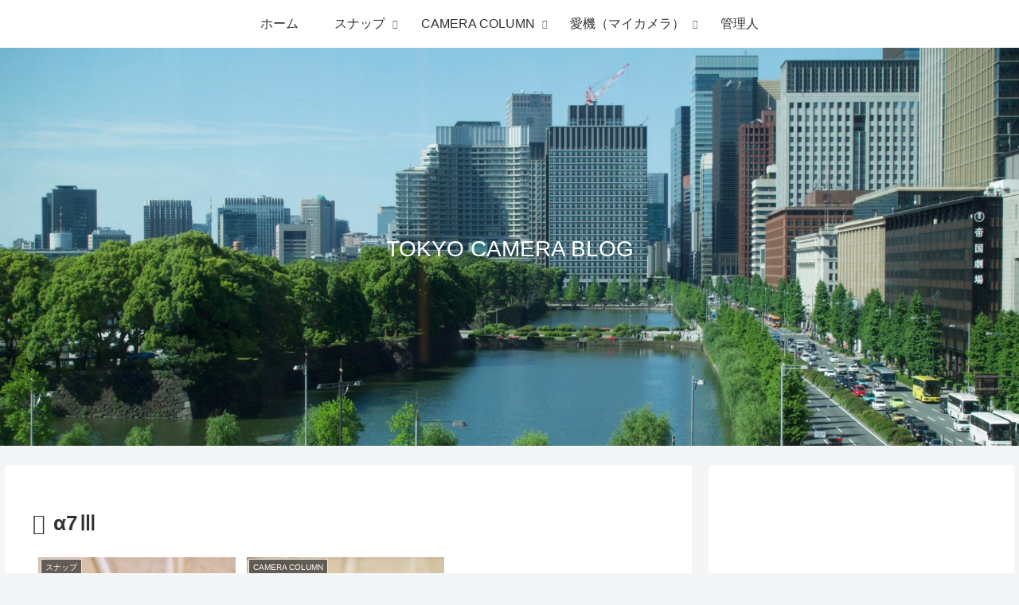

--- FILE ---
content_type: text/html; charset=utf-8
request_url: https://www.google.com/recaptcha/api2/aframe
body_size: 269
content:
<!DOCTYPE HTML><html><head><meta http-equiv="content-type" content="text/html; charset=UTF-8"></head><body><script nonce="gy2Kv_ZaAzRoq5jpVP5wDQ">/** Anti-fraud and anti-abuse applications only. See google.com/recaptcha */ try{var clients={'sodar':'https://pagead2.googlesyndication.com/pagead/sodar?'};window.addEventListener("message",function(a){try{if(a.source===window.parent){var b=JSON.parse(a.data);var c=clients[b['id']];if(c){var d=document.createElement('img');d.src=c+b['params']+'&rc='+(localStorage.getItem("rc::a")?sessionStorage.getItem("rc::b"):"");window.document.body.appendChild(d);sessionStorage.setItem("rc::e",parseInt(sessionStorage.getItem("rc::e")||0)+1);localStorage.setItem("rc::h",'1769246546170');}}}catch(b){}});window.parent.postMessage("_grecaptcha_ready", "*");}catch(b){}</script></body></html>